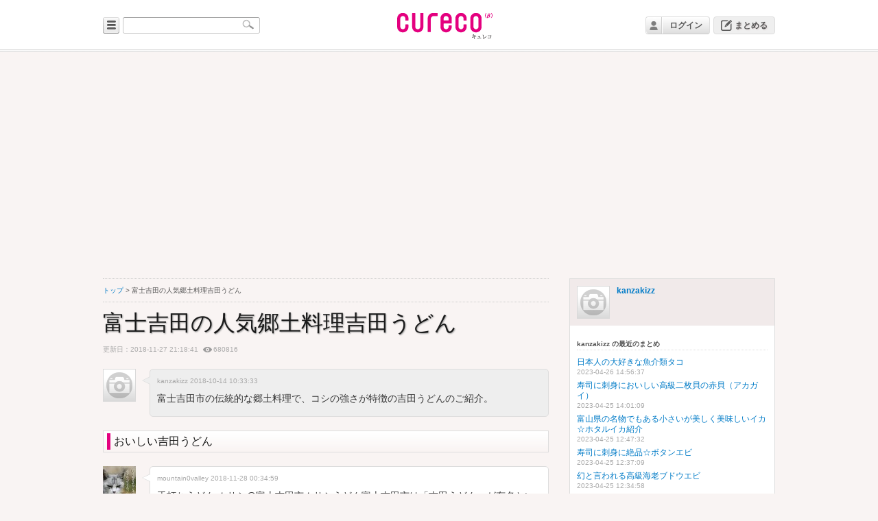

--- FILE ---
content_type: text/html; charset=UTF-8
request_url: https://cureco.jp/view/2251
body_size: 44398
content:
<!-- select user_id,category,content,regist_date,update_date,delete_flag,ng_flag,access_count+pending_count as total from cureco_postdata left join cureco_access on cureco_postdata.post_id=cureco_access.post_id where cureco_postdata.post_id=2251 and ((user_id!='' and delete_flag=0) or (user_id='' and delete_flag<2)) --><!DOCTYPE html PUBLIC "-//W3C//DTD XHTML 1.0 Transitional//EN" "http://www.w3.org/TR/xhtml1/DTD/xhtml1-transitional.dtd">
<html xmlns="http://www.w3.org/1999/xhtml">
<head>
<meta http-equiv="Content-Type" content="text/html; charset=utf-8" />
<title>富士吉田の人気郷土料理吉田うどん - cureco beta</title>
<link href="/style/css.css" rel="stylesheet" type="text/css" />
<script src="/js/jquery-1.11.0.min.js"></script>
<script src="/js/cureco_popup_dialog.min.js" type="text/javascript"></script>
<link rel="shortcut icon" href="https://cureco.jp/favicon.ico" >
<script src="/js/cureco_tags.min.js"></script>
<script type="text/javascript">
$(function(){
	var $flg_mymenu = false;
	$('.scrollup').click(function(){
		$("html, body").animate({ scrollTop: 0 }, 400);
		return false;
	});
	$('#usrname').on('click',function(){
		if(!$flg_mymenu){
			$('.header_mymenu').css('display','block');
			$flg_mymenu = true;
		}else{
			$('.header_mymenu').css('display','none');
			$flg_mymenu = false;
		}
	});
	$('#matome').on('click',function(){
		if(false){
			window.location = '/edit/';
		}else{
			PopupDialog.setSize(320,240);
			PopupDialog.openUrl(true,'/edit.html',true);
		}
	});
	$('#link_login').click(function(){
		PopupDialog.setSize(320,240);
		PopupDialog.openUrl(true,'/login.html',true);
	});
});
</script>
<style type='text/css'>
.nich_head{
	width: 455px;
}
.nich_no{
	float: left;
	margin-right: 5px;
}
.nich_name{
	float: left;
	color: rgb(0,136,0);
	font-weight: 600;
	margin-right: 5px;
}
.nich_created_at{
	font-size: 8px;
	float: left;
	margin-top: 5px;
}
.nich_text{
	margin-top: 20px;
}
</style>
<script type="text/javascript">
$(function(){
	$('.tweet_body').mouseover(function(){
		$('.icon_status').css('visibility','hidden');
		$(this).children('.icon_status').css('visibility','visible');
	});
	/*
	$('.tweet_body').mouseout(function(){
		$(this).children('.icon_status').css('visibility','hidden');
	});
	*/
	$('.twitter_profile_image').error(function(){
		let $this = $(this);
		$.ajax({
			cache: false,
			type: 'POST',
			url: '/open_ajax',
			data: {method:'refresh',src:$(this).parent().attr('href'),image:$(this).attr('src')},
			dataType: 'html',
			success: function(html){
				$this.attr('src',html);
			},
			error: function(){
				$this.attr('src','/images/npi.gif');
			}
		});
	});
	$('.attach_image').error(function(){
		let $this = $(this);
		$this.remove();
	});
	jQuery.event.add(window,"load",function(){
		var fw = 240;
		var fh = 180;
		$('img.image_view').each(function(){
			var w = $(this).width();
			var h = $(this).height();
			if(w > fw){
				var ratio = fw / w;
				w = fw;
				h *= ratio;
			}
			$(this).width(w);
			$(this).height(h);
			var ml = (fw - w) / 2;
			$(this).css('margin-left',ml + 'px');
			$(this).css('display','block');
		});
		var fw = 320;
		var fh = 240;
		$('img.image_view_full').each(function(){
			var w = $(this).width();
			var h = $(this).height();
			if(w > fw){
				var ratio = fw / w;
				w = fw;
				h *= ratio;
			}
			if(h > fh){
				var ratio = fh / h;
				h = fh;
				w *= ratio;
			}
			$(this).width(w);
			$(this).height(h);
			var ml = (fw - w) / 2;
			$(this).css('margin-left',ml + 'px');
			ml = (fh - h) / 2;
			$(this).css('margin-top',ml + 'px');
			$(this).css('display','block');
		});
	});
    $("li").wrapInner("<span></span>");
});
</script>
<script data-ad-client="ca-pub-6322315354375602" async src="https://pagead2.googlesyndication.com/pagead/js/adsbygoogle.js"></script>

</head>
<body>
<div id="container">
<div id="header">
<div id="header_l">
<div id="tag_list" style="display:none;border-width:1px;border-style:solid;padding:0 15px 15px 10px;position:absolute;top:49px;width:400px;background-color:#fff;-webkit-border-radius: 10px;-moz-border-radius: 10px;border-radius: 10px;box-shadow: 3px 3px 3px #888;z-index:20000;"><div style="width:100%;text-align:left;margin: 0px 0 -5px 10px;z-index:20001;">人気のタグ</div><div class='tag_link'><a href='/tag/%E3%82%AF%E3%82%A4%E3%82%BA'>クイズ</a></div><div class='tag_link'><a href='/tag/Twitter'>Twitter</a></div><div class='tag_link'><a href='/tag/COSYOYO'>COSYOYO</a></div><div class='tag_link'><a href='/tag/%E3%83%8B%E3%83%A5%E3%83%BC%E3%82%B9'>ニュース</a></div><div class='tag_link'><a href='/tag/%E7%9F%A5%E8%AD%98%E6%A4%9C%E5%AE%9A'>知識検定</a></div><div class='tag_link'><a href='/tag/%E3%82%B3%E3%82%B9%E3%83%97%E3%83%AC%E8%A1%A3%E8%A3%85'>コスプレ衣装</a></div><div class='tag_link'><a href='/tag/%E3%83%84%E3%82%A4%E3%83%BC%E3%83%88'>ツイート</a></div><div class='tag_link'><a href='/tag/%E7%A4%BE%E4%BC%9A%E5%95%8F%E9%A1%8C'>社会問題</a></div><div class='tag_link'><a href='/tag/%E5%BD%BC%E5%A5%B3%E3%81%AE%E4%BD%9C%E3%82%8A%E6%96%B9'>彼女の作り方</a></div><div class='tag_link'><a href='/tag/%E3%83%84%E3%82%A4%E3%83%BC%E3%83%88%E3%81%9D%E3%81%AE%EF%BC%98'>ツイートその８</a></div><div class='tag_link'><a href='/tag/%E5%8B%95%E7%94%BB'>動画</a></div><div class='tag_link'><a href='/tag/%E8%96%AC%E8%86%B3'>薬膳</a></div><div class='tag_link'><a href='/tag/%E7%94%9F%E6%B4%BB%E3%81%AE%E7%9F%A5%E6%81%B5'>生活の知恵</a></div><div class='tag_link'><a href='/tag/%E3%83%9A%E3%83%83%E3%83%88'>ペット</a></div><div class='tag_link'><a href='/tag/%E3%82%B3%E3%82%B9%E3%83%97%E3%83%AC'>コスプレ</a></div><div class='tag_link'><a href='/tag/%E3%82%A2%E3%83%8B%E3%83%A1'>アニメ</a></div><div class='tag_link'><a href='/tag/%E3%82%B2%E3%83%BC%E3%83%A0'>ゲーム</a></div><div class='tag_link'><a href='/tag/2021%E5%B9%B411%E6%9C%88%E3%81%AE%E3%83%88%E3%83%AC%E3%83%B3%E3%83%89'>2021年11月のトレンド</a></div><div class='tag_link'><a href='/tag/%E3%82%B0%E3%83%A9%E3%83%96%E3%83%AB'>グラブル</a></div><div class='tag_link'><a href='/tag/%E3%82%B0%E3%83%AB%E3%83%A1'>グルメ</a></div></div>
<input type="image" src="/images/bg_category.gif" alt="カテゴリー" name="categoryBtn" id="categoryBtn" />
<div id="searchform">
<input name="keywords" id="keywords" value="" type="text" />
<input type="image" src="/images/btn.gif" alt="検索" name="searchBtn" id="searchBtn" />
</div>
<!-- / #header_l --></div>

<h1><a href="/"><img src="/images/logo.png" alt="cureco" /></a></h1>

<div id="header_r">
<div class="header_th"><img src="/images/icon_nologin.png" /></div>
<div class="header_usrname"><a href="#" class="usrname" id="link_login">ログイン</a></div>
<div class="header_matome"><a href="#" class="txt_matome" id="matome">まとめる</a></div>
</div>
<!-- / #header --></div>
  <div id="contents">
    <div id="main">
      <div class="category_path"><a href="/">トップ</a>&nbsp;&gt;&nbsp;富士吉田の人気郷土料理吉田うどん</div>
      <p class="article_title">富士吉田の人気郷土料理吉田うどん</p>
      <div class="tagarea"></div>
      <p class="article_date">更新日：2018-11-27 21:18:41&nbsp;&nbsp;<img src="/images/icn_eye16.png" alt="view" align="absmiddle" />680816</p>
      <div class="article_tweet">
        <div class="triangle-border-gray left">
          <div class="article_author"><a href="https://twitter.com/kanzakizz">kanzakizz&nbsp;2018-10-14 10:33:33</a></div>
          <p>
	富士吉田市の伝統的な郷土料理で、コシの強さが特徴の吉田うどんのご紹介。</p>
        </div>
        <p class="article_thumbnail"><a href="https://twitter.com/kanzakizz"><img class="twitter_profile_image" src="/twitter_profile_image/kanzakizz/normal" width="48px" height="48px" /></a></p>
        <!-- / article_tweet --></div>
<div class="article_note" style="float:none;">
<div class="article_note_comment">
 <p class="article_midashi_m">おいしい吉田うどん</p> </div>
</div>
      <div class="article_tweet">
        <div class="triangle-border left">
          <div class="article_author"><a href="https://twitter.com/mountain0valley">mountain0valley</a>&nbsp;<a href="https://twitter.com/mountain0valley/status/1067441665625907205">2018-11-28 00:34:59</a></div>
          <div class="tweet_body" style="">手打ちうどん ムサシ@富士吉田市ムサシうどん富士吉田市は「吉田うどん」が有名ということでたまにはうどん。ものすごいコシのある太くて硬い麺！見た目以上のボリュームで500円すごい。 <a href="https://t.co/didEoZRcV9">https://t.co/didEoZRcV9</a><div class="icon_status"><a href='https://twitter.com/intent/tweet?in_reply_to=1067441665625907205'><img src="/images/icon_reply.png" alt="返信する" /></a><a href='https://twitter.com/intent/retweet?tweet_id=1067441665625907205'><img src="/images/icon_rt.png" alt="RT" /></a><a href='https://twitter.com/intent/favorite?tweet_id=1067441665625907205'><img src="/images/icon_fav.png" alt="お気に入り追加" /></a></div></div>https://pbs.twimg.com/media/DtBQiHDVsAA5ttX.jpg          </div>
        <p class="article_thumbnail"><a href="https://twitter.com/mountain0valley"><img class="twitter_profile_image" src="https://pbs.twimg.com/profile_images/792243865470119936/4Qr678yV_normal.jpg" width="48px" height="48px" /></a></p>
        <!-- / article_tweet --></div>
      <div class="article_tweet">
        <div class="triangle-border left">
          <div class="article_author"><a href="https://twitter.com/Aokids">Aokids</a>&nbsp;<a href="https://twitter.com/Aokids/status/1067444751366971393">2018-11-28 00:47:15</a></div>
          <div class="tweet_body" style="">三大うどんの3番目は結構、熾烈。讃岐、稲庭、水沢、五島、吉田、、、<div class="icon_status"><a href='https://twitter.com/intent/tweet?in_reply_to=1067444751366971393'><img src="/images/icon_reply.png" alt="返信する" /></a><a href='https://twitter.com/intent/retweet?tweet_id=1067444751366971393'><img src="/images/icon_rt.png" alt="RT" /></a><a href='https://twitter.com/intent/favorite?tweet_id=1067444751366971393'><img src="/images/icon_fav.png" alt="お気に入り追加" /></a></div></div>          </div>
        <p class="article_thumbnail"><a href="https://twitter.com/Aokids"><img class="twitter_profile_image" src="https://pbs.twimg.com/profile_images/828622316858859521/a5viftmO_normal.jpg" width="48px" height="48px" /></a></p>
        <!-- / article_tweet --></div>
      <div class="article_tweet">
        <div class="triangle-border left">
          <div class="article_author"><a href="https://twitter.com/udon_musashi">udon_musashi</a>&nbsp;<a href="https://twitter.com/udon_musashi/status/1067318807025176576">2018-11-27 16:26:48</a></div>
          <div class="tweet_body" style="">吉田うどんの麺のかたさとコシを堪能するならシンプルな「かけうどん」<a href="https://t.co/WkAabZ6nmp">https://t.co/WkAabZ6nmp</a><div class="icon_status"><a href='https://twitter.com/intent/tweet?in_reply_to=1067318807025176576'><img src="/images/icon_reply.png" alt="返信する" /></a><a href='https://twitter.com/intent/retweet?tweet_id=1067318807025176576'><img src="/images/icon_rt.png" alt="RT" /></a><a href='https://twitter.com/intent/favorite?tweet_id=1067318807025176576'><img src="/images/icon_fav.png" alt="お気に入り追加" /></a></div></div>https://pbs.twimg.com/media/CHOkVuEUUAAbg0B.jpg          </div>
        <p class="article_thumbnail"><a href="https://twitter.com/udon_musashi"><img class="twitter_profile_image" src="https://pbs.twimg.com/profile_images/608996084614975488/BUtPEoyH_normal.jpg" width="48px" height="48px" /></a></p>
        <!-- / article_tweet --></div>
      <div class="article_tweet">
        <div class="triangle-border left">
          <div class="article_author"><a href="https://twitter.com/shigezoxxx44">shigezoxxx44</a>&nbsp;<a href="https://twitter.com/shigezoxxx44/status/1066897832190169088">2018-11-26 12:33:59</a></div>
          <div class="tweet_body" style="">山梨で吉田うどん！富士山でかっ！ <a href="https://t.co/MtzJRf1cqr">https://t.co/MtzJRf1cqr</a><div class="icon_status"><a href='https://twitter.com/intent/tweet?in_reply_to=1066897832190169088'><img src="/images/icon_reply.png" alt="返信する" /></a><a href='https://twitter.com/intent/retweet?tweet_id=1066897832190169088'><img src="/images/icon_rt.png" alt="RT" /></a><a href='https://twitter.com/intent/favorite?tweet_id=1066897832190169088'><img src="/images/icon_fav.png" alt="お気に入り追加" /></a></div></div>https://pbs.twimg.com/media/Ds5h6iUUUAIBFQ1.jpg          </div>
        <p class="article_thumbnail"><a href="https://twitter.com/shigezoxxx44"><img class="twitter_profile_image" src="https://pbs.twimg.com/profile_images/1031345534655549440/vKJKdUPi_normal.jpg" width="48px" height="48px" /></a></p>
        <!-- / article_tweet --></div>
      <div class="article_tweet">
        <div class="triangle-border left">
          <div class="article_author"><a href="https://twitter.com/suzumino_suu">suzumino_suu</a>&nbsp;<a href="https://twitter.com/suzumino_suu/status/1066903110226853888">2018-11-26 12:54:58</a></div>
          <div class="tweet_body" style=""><a href="https://twitter.com/mediamax_games">@mediamax_games</a> ひええぇ〜、そんな殺生なぁ！先週食べた山梨名物吉田のうどんの画像をアップしまするる〜、のでなにとぞ御容赦を〜〜💦<a href="https://twitter.com/#!/search?q=%23飯テロ同好会">#飯テロ同好会</a> <a href="https://t.co/JSvmynGiAC">https://t.co/JSvmynGiAC</a><div class="icon_status"><a href='https://twitter.com/intent/tweet?in_reply_to=1066903110226853888'><img src="/images/icon_reply.png" alt="返信する" /></a><a href='https://twitter.com/intent/retweet?tweet_id=1066903110226853888'><img src="/images/icon_rt.png" alt="RT" /></a><a href='https://twitter.com/intent/favorite?tweet_id=1066903110226853888'><img src="/images/icon_fav.png" alt="お気に入り追加" /></a></div></div>https://pbs.twimg.com/media/Ds5mt0mVAAIyluU.jpg          </div>
        <p class="article_thumbnail"><a href="https://twitter.com/suzumino_suu"><img class="twitter_profile_image" src="https://pbs.twimg.com/profile_images/876106533049847809/7LgL3sh3_normal.jpg" width="48px" height="48px" /></a></p>
        <!-- / article_tweet --></div>
      <div class="article_tweet">
        <div class="triangle-border left">
          <div class="article_author"><a href="https://twitter.com/tranqillitatis">tranqillitatis</a>&nbsp;<a href="https://twitter.com/tranqillitatis/status/1066909587771518976">2018-11-26 13:20:42</a></div>
          <div class="tweet_body" style="">昼食は、吉田うどん。腰あるうどんに、煮干し出汁。煮込んだ馬肉と牛蒡。油揚げ、キャベツ、葱。昨日、鹿食べて今日、馬食べて…馬鹿。 <a href="https://t.co/v9xaUbdUJe">https://t.co/v9xaUbdUJe</a><div class="icon_status"><a href='https://twitter.com/intent/tweet?in_reply_to=1066909587771518976'><img src="/images/icon_reply.png" alt="返信する" /></a><a href='https://twitter.com/intent/retweet?tweet_id=1066909587771518976'><img src="/images/icon_rt.png" alt="RT" /></a><a href='https://twitter.com/intent/favorite?tweet_id=1066909587771518976'><img src="/images/icon_fav.png" alt="お気に入り追加" /></a></div></div>https://pbs.twimg.com/media/Ds5sm2GVsAEd3mG.jpg          </div>
        <p class="article_thumbnail"><a href="https://twitter.com/tranqillitatis"><img class="twitter_profile_image" src="https://pbs.twimg.com/profile_images/684344168982773764/cJ8EjWAH_normal.jpg" width="48px" height="48px" /></a></p>
        <!-- / article_tweet --></div>
      <div class="article_tweet">
        <div class="triangle-border left">
          <div class="article_author"><a href="https://twitter.com/banto_wakuwakuy">banto_wakuwakuy</a>&nbsp;<a href="https://twitter.com/banto_wakuwakuy/status/1066968896182267905">2018-11-26 17:16:22</a></div>
          <div class="tweet_body" style="">食休み後、またまた吉田うどん、車屋うどんで。ここは天ぷらがいい味だが、ちょっとわかりにくい。 <a href="https://t.co/T9mBLz00FU">https://t.co/T9mBLz00FU</a><div class="icon_status"><a href='https://twitter.com/intent/tweet?in_reply_to=1066968896182267905'><img src="/images/icon_reply.png" alt="返信する" /></a><a href='https://twitter.com/intent/retweet?tweet_id=1066968896182267905'><img src="/images/icon_rt.png" alt="RT" /></a><a href='https://twitter.com/intent/favorite?tweet_id=1066968896182267905'><img src="/images/icon_fav.png" alt="お気に入り追加" /></a></div></div>https://pbs.twimg.com/media/Ds6ih85UwAEgws5.jpg<div class="spacer"></div><div class="tweet_body" style="">まずは、この時期恒例の吉田うどんから。139号線沿いの、くれちうどん。ここは駐車場が広くてありがたい。 <a href="https://t.co/ubGJ9pTUO4">https://t.co/ubGJ9pTUO4</a><div class="icon_status"><a href='https://twitter.com/intent/tweet?in_reply_to=1066966563998158849'><img src="/images/icon_reply.png" alt="返信する" /></a><a href='https://twitter.com/intent/retweet?tweet_id=1066966563998158849'><img src="/images/icon_rt.png" alt="RT" /></a><a href='https://twitter.com/intent/favorite?tweet_id=1066966563998158849'><img src="/images/icon_fav.png" alt="お気に入り追加" /></a></div></div>https://pbs.twimg.com/media/Ds6gaxXUcAAsxKE.jpg          </div>
        <p class="article_thumbnail"><a href="https://twitter.com/banto_wakuwakuy"><img class="twitter_profile_image" src="https://pbs.twimg.com/profile_images/1161597642/______normal.jpg" width="48px" height="48px" /></a></p>
        <!-- / article_tweet --></div>
      <div class="article_tweet">
        <div class="triangle-border left">
          <div class="article_author"><a href="https://twitter.com/syhc40">syhc40</a>&nbsp;<a href="https://twitter.com/syhc40/status/1066972575597682688">2018-11-26 17:31:00</a></div>
          <div class="tweet_body" style="">11月の日帰り旅行の活動として、昨日山梨県にある昇仙峡、ほったらかし温泉に行ってまいりました。どちらも景観がとても綺麗で皆感動でした！お昼ご飯は山梨県で有名な吉田うどんをいただきました。コシが非常に強く美味しかったです！ <a href="https://t.co/XAhTveYszN">https://t.co/XAhTveYszN</a><div class="icon_status"><a href='https://twitter.com/intent/tweet?in_reply_to=1066972575597682688'><img src="/images/icon_reply.png" alt="返信する" /></a><a href='https://twitter.com/intent/retweet?tweet_id=1066972575597682688'><img src="/images/icon_rt.png" alt="RT" /></a><a href='https://twitter.com/intent/favorite?tweet_id=1066972575597682688'><img src="/images/icon_fav.png" alt="お気に入り追加" /></a></div></div>https://pbs.twimg.com/media/Ds6l4pzU8AAwH6n.jpg          </div>
        <p class="article_thumbnail"><a href="https://twitter.com/syhc40"><img class="twitter_profile_image" src="https://pbs.twimg.com/profile_images/848792484859662336/FXGWqee4_normal.jpg" width="48px" height="48px" /></a></p>
        <!-- / article_tweet --></div>
      <div class="article_tweet">
        <div class="triangle-border left">
          <div class="article_author"><a href="https://twitter.com/mid_night_wave">mid_night_wave</a>&nbsp;<a href="https://twitter.com/mid_night_wave/status/1066986684724609024">2018-11-26 18:27:03</a></div>
          <div class="tweet_body" style="">ローソンのチゲ鍋うどん。追加投入の野菜もＯＫ！☆県内ニュースで、日ハムのファンイベントに吉田君が出た話題やってる！北海道のみなさんに暖かく受け入れてもらったみたいで安心しました･･･(*´-`) <a href="https://t.co/yNU7ev8Ybi">https://t.co/yNU7ev8Ybi</a><div class="icon_status"><a href='https://twitter.com/intent/tweet?in_reply_to=1066986684724609024'><img src="/images/icon_reply.png" alt="返信する" /></a><a href='https://twitter.com/intent/retweet?tweet_id=1066986684724609024'><img src="/images/icon_rt.png" alt="RT" /></a><a href='https://twitter.com/intent/favorite?tweet_id=1066986684724609024'><img src="/images/icon_fav.png" alt="お気に入り追加" /></a></div></div>https://pbs.twimg.com/media/Ds6ypOaU0AAAHFF.jpg          </div>
        <p class="article_thumbnail"><a href="https://twitter.com/mid_night_wave"><img class="twitter_profile_image" src="https://pbs.twimg.com/profile_images/1067014618738941962/jqyog8jc_normal.jpg" width="48px" height="48px" /></a></p>
        <!-- / article_tweet --></div>
      <div class="article_tweet">
        <div class="triangle-border left">
          <div class="article_author"><a href="https://twitter.com/udon_musashi">udon_musashi</a>&nbsp;<a href="https://twitter.com/udon_musashi/status/1067228211925282816">2018-11-27 10:26:48</a></div>
          <div class="tweet_body" style="">吉田うどんの店 「手打ちうどんムサシ」です。 富士山や富士五胡地方へお越しの際には 是非お立ち寄り下さい。<a href="https://t.co/MBpcvsSxMt">https://t.co/MBpcvsSxMt</a><div class="icon_status"><a href='https://twitter.com/intent/tweet?in_reply_to=1067228211925282816'><img src="/images/icon_reply.png" alt="返信する" /></a><a href='https://twitter.com/intent/retweet?tweet_id=1067228211925282816'><img src="/images/icon_rt.png" alt="RT" /></a><a href='https://twitter.com/intent/favorite?tweet_id=1067228211925282816'><img src="/images/icon_fav.png" alt="お気に入り追加" /></a></div></div>https://pbs.twimg.com/media/CHObOObUkAA2O5Z.jpg          </div>
        <p class="article_thumbnail"><a href="https://twitter.com/udon_musashi"><img class="twitter_profile_image" src="https://pbs.twimg.com/profile_images/608996084614975488/BUtPEoyH_normal.jpg" width="48px" height="48px" /></a></p>
        <!-- / article_tweet --></div>
      <div class="article_tweet">
        <div class="triangle-border left">
          <div class="article_author"><a href="https://twitter.com/retsupen_moto">retsupen_moto</a>&nbsp;<a href="https://twitter.com/retsupen_moto/status/1067237005493395456">2018-11-27 11:01:45</a></div>
          <div class="tweet_body" style="">吉田うどん、麺許皆伝さんすすえないんだけどw <a href="https://t.co/AQsp2WdDAn">https://t.co/AQsp2WdDAn</a><div class="icon_status"><a href='https://twitter.com/intent/tweet?in_reply_to=1067237005493395456'><img src="/images/icon_reply.png" alt="返信する" /></a><a href='https://twitter.com/intent/retweet?tweet_id=1067237005493395456'><img src="/images/icon_rt.png" alt="RT" /></a><a href='https://twitter.com/intent/favorite?tweet_id=1067237005493395456'><img src="/images/icon_fav.png" alt="お気に入り追加" /></a></div></div>https://pbs.twimg.com/media/Ds-WY8RV4AAIuBx.jpg          </div>
        <p class="article_thumbnail"><a href="https://twitter.com/retsupen_moto"><img class="twitter_profile_image" src="https://pbs.twimg.com/profile_images/1044431720689283072/J8FW-OkF_normal.jpg" width="48px" height="48px" /></a></p>
        <!-- / article_tweet --></div>
      <div class="article_tweet">
        <div class="triangle-border left">
          <div class="article_author"><a href="https://twitter.com/1ViHjjj6RzvmNmA">1ViHjjj6RzvmNmA</a>&nbsp;<a href="https://twitter.com/1ViHjjj6RzvmNmA/status/1067300149897048065">2018-11-27 15:12:39</a></div>
          <div class="tweet_body" style="">吉田のうどん❤︎ <a href="https://t.co/RuDbJakSxL">https://t.co/RuDbJakSxL</a><div class="icon_status"><a href='https://twitter.com/intent/tweet?in_reply_to=1067300149897048065'><img src="/images/icon_reply.png" alt="返信する" /></a><a href='https://twitter.com/intent/retweet?tweet_id=1067300149897048065'><img src="/images/icon_rt.png" alt="RT" /></a><a href='https://twitter.com/intent/favorite?tweet_id=1067300149897048065'><img src="/images/icon_fav.png" alt="お気に入り追加" /></a></div></div>https://pbs.twimg.com/media/Ds_P04UUUAEA3Rd.jpg          </div>
        <p class="article_thumbnail"><a href="https://twitter.com/1ViHjjj6RzvmNmA"><img class="twitter_profile_image" src="https://pbs.twimg.com/profile_images/1064521554036371456/o93JyobN_normal.jpg" width="48px" height="48px" /></a></p>
        <!-- / article_tweet --></div>
      <div class="article_tweet">
        <div class="triangle-border left">
          <div class="article_author"><a href="https://twitter.com/black_seep">black_seep</a>&nbsp;<a href="https://twitter.com/black_seep/status/1067261475817893888">2018-11-27 12:38:59</a></div>
          <div class="tweet_body" style="">さいちゃんモチベで、今日の吉田のうどんは肉天！このボリュームと美味しさで500円とかあり得ない！(∩´∀`∩) <a href="https://t.co/mMYPhpOyCX">https://t.co/mMYPhpOyCX</a><div class="icon_status"><a href='https://twitter.com/intent/tweet?in_reply_to=1067261475817893888'><img src="/images/icon_reply.png" alt="返信する" /></a><a href='https://twitter.com/intent/retweet?tweet_id=1067261475817893888'><img src="/images/icon_rt.png" alt="RT" /></a><a href='https://twitter.com/intent/favorite?tweet_id=1067261475817893888'><img src="/images/icon_fav.png" alt="お気に入り追加" /></a></div></div>https://pbs.twimg.com/media/Ds-spQtUcAErDg-.jpg          </div>
        <p class="article_thumbnail"><a href="https://twitter.com/black_seep"><img class="twitter_profile_image" src="https://pbs.twimg.com/profile_images/1040778173288394752/oGKgOPTo_normal.jpg" width="48px" height="48px" /></a></p>
        <!-- / article_tweet --></div>
      <div class="article_tweet">
        <div class="triangle-border left">
          <div class="article_author"><a href="https://twitter.com/pz9CU36d7Kuw6JI">pz9CU36d7Kuw6JI</a>&nbsp;<a href="https://twitter.com/pz9CU36d7Kuw6JI/status/1067315250398081024">2018-11-27 16:12:40</a></div>
          <div class="tweet_body" style="">名物吉田うどんたべました😁✨✨ <a href="https://t.co/rgNEjhI4N9">https://t.co/rgNEjhI4N9</a><div class="icon_status"><a href='https://twitter.com/intent/tweet?in_reply_to=1067315250398081024'><img src="/images/icon_reply.png" alt="返信する" /></a><a href='https://twitter.com/intent/retweet?tweet_id=1067315250398081024'><img src="/images/icon_rt.png" alt="RT" /></a><a href='https://twitter.com/intent/favorite?tweet_id=1067315250398081024'><img src="/images/icon_fav.png" alt="お気に入り追加" /></a></div></div>https://pbs.twimg.com/media/Ds_diIBU4AAJ5Zp.jpg          </div>
        <p class="article_thumbnail"><a href="https://twitter.com/pz9CU36d7Kuw6JI"><img class="twitter_profile_image" src="https://pbs.twimg.com/profile_images/1036756889982316545/zVSLMQDN_normal.jpg" width="48px" height="48px" /></a></p>
        <!-- / article_tweet --></div>
      <div class="article_tweet">
        <div class="triangle-border left">
          <div class="article_author"><a href="https://twitter.com/hyre_">hyre_</a>&nbsp;<a href="https://twitter.com/hyre_/status/1067316725241143297">2018-11-27 16:18:31</a></div>
          <div class="tweet_body" style="">吉田うどん食べた野菜いっぱいで好き。のってるきんぴら美味しかった。ここのお店は柔らかめの麺だったぞ <a href="https://t.co/I6dNWaHbEj">https://t.co/I6dNWaHbEj</a><div class="icon_status"><a href='https://twitter.com/intent/tweet?in_reply_to=1067316725241143297'><img src="/images/icon_reply.png" alt="返信する" /></a><a href='https://twitter.com/intent/retweet?tweet_id=1067316725241143297'><img src="/images/icon_rt.png" alt="RT" /></a><a href='https://twitter.com/intent/favorite?tweet_id=1067316725241143297'><img src="/images/icon_fav.png" alt="お気に入り追加" /></a></div></div>https://pbs.twimg.com/media/Ds_e5hvVAAAVoX3.jpg          </div>
        <p class="article_thumbnail"><a href="https://twitter.com/hyre_"><img class="twitter_profile_image" src="https://pbs.twimg.com/profile_images/1003315565509763073/qT0u0l02_normal.jpg" width="48px" height="48px" /></a></p>
        <!-- / article_tweet --></div>
<div class="movie_object">
<object width="640" height="480">
<param name="movie" value="https://www.youtube.com/v/9sgNB1VeaKI?fs=1"</param>
<param name="allowFullScreen" value="true"></param>
<embed src="https://www.youtube.com/v/9sgNB1VeaKI?fs=1"
  type="application/x-shockwave-flash"
  allowfullscreen="true"
  width="640" height="480">
</embed>
</object>
</div>
<div class="movie_object">
<object width="640" height="480">
<param name="movie" value="https://www.youtube.com/v/N-V3gCs8Zp4?fs=1"</param>
<param name="allowFullScreen" value="true"></param>
<embed src="https://www.youtube.com/v/N-V3gCs8Zp4?fs=1"
  type="application/x-shockwave-flash"
  allowfullscreen="true"
  width="640" height="480">
</embed>
</object>
</div>
<div class="movie_object">
<object width="640" height="480">
<param name="movie" value="https://www.youtube.com/v/ds2Ou5dWKlY?fs=1"</param>
<param name="allowFullScreen" value="true"></param>
<embed src="https://www.youtube.com/v/ds2Ou5dWKlY?fs=1"
  type="application/x-shockwave-flash"
  allowfullscreen="true"
  width="640" height="480">
</embed>
</object>
</div>
<div class="movie_object">
<object width="640" height="480">
<param name="movie" value="https://www.youtube.com/v/gdq3oMvUPl8?fs=1"</param>
<param name="allowFullScreen" value="true"></param>
<embed src="https://www.youtube.com/v/gdq3oMvUPl8?fs=1"
  type="application/x-shockwave-flash"
  allowfullscreen="true"
  width="640" height="480">
</embed>
</object>
</div>
<hr /><div class="article_note" style="">
<div class="article_note_comment">
 <p class="article_midashi_m">参考</p> </div>
</div>
<div class="article_note"><a href="http://sharetube.jp/article/13448/" target="_blank">富士吉田のコシ強極太うどん吉田うどん</a><p></p></div>
<div class="article_note"><a href="https://matome.naver.jp/odai/2153951075698564601" target="_blank">富士吉田の名物吉田うどん - NAVER まとめ</a><p></p></div>
      <div style="clear:both;"></div>
      <div id="pager_box">
        <ul class="pager">
<li><strong>1</strong></li><li><a href="?p=2">2</a></li><li class="next"><a href="?p=2">NEXT &raquo;</a></li>
        </ul>
      </div>
      <hr style="clear:both;" />
<div class="article_social_h">
<a href="https://twitter.com/share" class="twitter-share-button" data-url="/view/2251" data-text="富士吉田の人気郷土料理吉田うどん" data-lang="ja" data-size="large" data-hashtags="cureco">ツイート</a>
<script>!function(d,s,id){var js,fjs=d.getElementsByTagName(s)[0],p=/^http:/.test(d.location)?'http':'https';if(!d.getElementById(id)){js=d.createElement(s);js.id=id;js.src=p+'://platform.twitter.com/widgets.js';fjs.parentNode.insertBefore(js,fjs);}}(document, 'script', 'twitter-wjs');</script>
</div>
      <!-- / #main --></div>
    <div id="side">
      <div class="profile">
        <div>
          <p class="profile_name"><a href="/curator/kanzakizz">kanzakizz</a></p>
          <p class="profile_description"></p>
          <p class="profile_link"></p>
        </div>
        <p class="profile_thumbnail"><img width="48px" height="48px" src="/twitter_profile_image/kanzakizz/normal" /></p>
        <!-- / profile --></div>
      <div class="recent_entry">
        <p class="recent_entry_midashi">kanzakizz の最近のまとめ</p><p class="recent_entry_title"><a href="/view/6001">日本人の大好きな魚介類タコ</a><br />
<span class="recent_entry_date">2023-04-26 14:56:37</span></p><p class="recent_entry_title"><a href="/view/5996">寿司に刺身においしい高級二枚貝の赤貝（アカガイ）</a><br />
<span class="recent_entry_date">2023-04-25 14:01:09</span></p><p class="recent_entry_title"><a href="/view/5995">富山県の名物でもある小さいが美しく美味しいイカ☆ホタルイカ紹介</a><br />
<span class="recent_entry_date">2023-04-25 12:47:32</span></p><p class="recent_entry_title"><a href="/view/5994">寿司に刺身に絶品☆ボタンエビ</a><br />
<span class="recent_entry_date">2023-04-25 12:37:09</span></p><p class="recent_entry_title"><a href="/view/5993">幻と言われる高級海老ブドウエビ</a><br />
<span class="recent_entry_date">2023-04-25 12:34:58</span></p>        <p class="more"><a href="/curator/kanzakizz?">もっと見る</a></p>
        <p class="recent_entry_midashi">kanzakizz の人気のまとめ</p><p class="recent_entry_title"><a href="/view/2559">日本最大級のお出かけスポット紹介サイトスポスポシリーズ爆誕</a><br />
<span class="recent_entry_date">2019-01-07 11:05:55</span></p><p class="recent_entry_title"><a href="/view/2721">全国お出かけスポット紹介のスポスポシリーズ</a><br />
<span class="recent_entry_date">2020-06-19 12:47:42</span></p><p class="recent_entry_title"><a href="/view/1711">新時代を作るステキなキュレーションサイトのフラットまとめ</a><br />
<span class="recent_entry_date">2017-10-25 13:03:14</span></p><p class="recent_entry_title"><a href="/view/2347">佐賀市の街おこしご当地グルメにもなったシシリアンライス</a><br />
<span class="recent_entry_date">2018-12-14 13:09:44</span></p><p class="recent_entry_title"><a href="/view/2349">天ぷらとごはんをおいしく食べる天丼</a><br />
<span class="recent_entry_date">2018-12-14 16:50:21</span></p>        <p class="more"><a href="/curator/kanzakizz?order=view">もっと見る</a></p>
      </div><h2>人気のまとめ</h2><div class="sidelist">
<div>
<p class="sl_title"><a href="/view/2559">日本最大級のお出かけスポット紹介サイトスポスポシリーズ爆誕</a></p>
<p class="sl_author">by <a href="/curator/kanzakizz">kanzakizz</a>&nbsp;&nbsp;<img src="/images/icn_eye16.png" alt="view" align="absmiddle" />1146645</p>
</div>
<p class="sl_img"><a href="/view/2559"><img class="thumb" src="https://cureco.jp/strage/2/2559/16302574116.png" /></a></p>
<!-- / sidelist --></div><div class="sidelist">
<div>
<p class="sl_title"><a href="/view/2721">全国お出かけスポット紹介のスポスポシリーズ</a></p>
<p class="sl_author">by <a href="/curator/kanzakizz">kanzakizz</a>&nbsp;&nbsp;<img src="/images/icn_eye16.png" alt="view" align="absmiddle" />994525</p>
</div>
<p class="sl_img"><a href="/view/2721"><img class="thumb" src="https://cureco.jp/strage/2/2721/15964138573.png" /></a></p>
<!-- / sidelist --></div><div class="sidelist">
<div>
<p class="sl_title"><a href="/view/187">妖怪ウォッチの妖怪大図鑑</a></p>
<p class="sl_author">by <a href="/curator/ninomiya_v3">ninomiya_v3</a>&nbsp;&nbsp;<img src="/images/icn_eye16.png" alt="view" align="absmiddle" />947442</p>
</div>
<p class="sl_img"><a href="/view/187"><img class="thumb" src="https://cureco.jp/strage/0/187/141517812590.jpg" /></a></p>
<!-- / sidelist --></div><div class="sidelist">
<div>
<p class="sl_title"><a href="/view/1711">新時代を作るステキなキュレーションサイトのフラットまとめ</a></p>
<p class="sl_author">by <a href="/curator/kanzakizz">kanzakizz</a>&nbsp;&nbsp;<img src="/images/icn_eye16.png" alt="view" align="absmiddle" />928699</p>
</div>
<p class="sl_img"><a href="/view/1711"><img class="thumb" src="https://cureco.jp/strage/1/1711/16698605712.jpg" /></a></p>
<!-- / sidelist --></div><div class="sidelist">
<div>
<p class="sl_title"><a href="/view/1813">ニコ動プレミアムを半額くらいで利用する方法</a></p>
<p class="sl_author">by <a href="/curator/kpmt23">kpmt23</a>&nbsp;&nbsp;<img src="/images/icn_eye16.png" alt="view" align="absmiddle" />870492</p>
</div>
<p class="sl_img"><a href="/view/1813"><img class="thumb" src="https://cureco.jp/strage/1/1813/15475152727.jpg" /></a></p>
<!-- / sidelist --></div><div class="sidelist">
<div>
<p class="sl_title"><a href="/view/1682">ニンテンドークラシックミニ スーパーファミコン収録ソフト一覧</a></p>
<p class="sl_author">by <a href="/curator/kpmt23">kpmt23</a>&nbsp;&nbsp;<img src="/images/icn_eye16.png" alt="view" align="absmiddle" />778682</p>
</div>
<p class="sl_img"><a href="/view/1682"><img class="thumb" src="https://cureco.jp/strage/1/1682/152415039122.jpg" /></a></p>
<!-- / sidelist --></div><div class="sidelist">
<div>
<p class="sl_title"><a href="/view/2347">佐賀市の街おこしご当地グルメにもなったシシリアンライス</a></p>
<p class="sl_author">by <a href="/curator/kanzakizz">kanzakizz</a>&nbsp;&nbsp;<img src="/images/icn_eye16.png" alt="view" align="absmiddle" />723298</p>
</div>
<p class="sl_img"><a href="/view/2347"><img class="thumb" src="https://cureco.jp/strage/2/2347/16302575477.jpg" /></a></p>
<!-- / sidelist --></div><div class="sidelist">
<div>
<p class="sl_title"><a href="/view/2349">天ぷらとごはんをおいしく食べる天丼</a></p>
<p class="sl_author">by <a href="/curator/kanzakizz">kanzakizz</a>&nbsp;&nbsp;<img src="/images/icn_eye16.png" alt="view" align="absmiddle" />721026</p>
</div>
<p class="sl_img"><a href="/view/2349"><img class="thumb" src="https://cureco.jp/strage/2/2349/16302577949.jpg" /></a></p>
<!-- / sidelist --></div><div class="sidelist">
<div>
<p class="sl_title"><a href="/view/2300">牛肉を使ったごちそう鍋のすき焼き</a></p>
<p class="sl_author">by <a href="/curator/kanzakizz">kanzakizz</a>&nbsp;&nbsp;<img src="/images/icn_eye16.png" alt="view" align="absmiddle" />705402</p>
</div>
<p class="sl_img"><a href="/view/2300"><img class="thumb" src="https://cureco.jp/strage/2/2300/15959814005.jpg" /></a></p>
<!-- / sidelist --></div><div class="sidelist">
<div>
<p class="sl_title"><a href="/view/2297">日本の最高額きのこな松茸</a></p>
<p class="sl_author">by <a href="/curator/kanzakizz">kanzakizz</a>&nbsp;&nbsp;<img src="/images/icn_eye16.png" alt="view" align="absmiddle" />701883</p>
</div>
<p class="sl_img"><a href="/view/2297"><img class="thumb" src="https://cureco.jp/strage/2/2297/15959814793.jpg" /></a></p>
<!-- / sidelist --></div><div class="sidelist">
<div>
<p class="sl_title"><a href="/view/2251">富士吉田の人気郷土料理吉田うどん</a></p>
<p class="sl_author">by <a href="/curator/kanzakizz">kanzakizz</a>&nbsp;&nbsp;<img src="/images/icn_eye16.png" alt="view" align="absmiddle" />680816</p>
</div>
<p class="sl_img"><a href="/view/2251"><img class="thumb" src="https://cureco.jp/strage/2/2251/15433535245.jpg" /></a></p>
<!-- / sidelist --></div><div class="sidelist">
<div>
<p class="sl_title"><a href="/view/2325">あまじょっぱく炒めておいしいそぼろ</a></p>
<p class="sl_author">by <a href="/curator/kanzakizz">kanzakizz</a>&nbsp;&nbsp;<img src="/images/icn_eye16.png" alt="view" align="absmiddle" />680315</p>
</div>
<p class="sl_img"><a href="/view/2325"><img class="thumb" src="https://cureco.jp/strage/2/2325/16698604326.jpg" /></a></p>
<!-- / sidelist --></div><div class="sidelist">
<div>
<p class="sl_title"><a href="/view/934">おいしそうな絶品しらす丼紹介</a></p>
<p class="sl_author">by <a href="/curator/kanzakizz">kanzakizz</a>&nbsp;&nbsp;<img src="/images/icn_eye16.png" alt="view" align="absmiddle" />510194</p>
</div>
<p class="sl_img"><a href="/view/934"><img class="thumb" src="https://cureco.jp/strage/0/934/16364370445.jpg" /></a></p>
<!-- / sidelist --></div><div class="sidelist">
<div>
<p class="sl_title"><a href="/view/2296">韓国の絶品鍋料理のカムジャタン</a></p>
<p class="sl_author">by <a href="/curator/kanzakizz">kanzakizz</a>&nbsp;&nbsp;<img src="/images/icn_eye16.png" alt="view" align="absmiddle" />508361</p>
</div>
<p class="sl_img"><a href="/view/2296"><img class="thumb" src="https://cureco.jp/strage/2/2296/15959815373.jpg" /></a></p>
<!-- / sidelist --></div><div class="sidelist">
<div>
<p class="sl_title"><a href="/view/1228">セブンイレブン限定の絶品ドリンクスラーピー</a></p>
<p class="sl_author">by <a href="/curator/kanzakizz">kanzakizz</a>&nbsp;&nbsp;<img src="/images/icn_eye16.png" alt="view" align="absmiddle" />507110</p>
</div>
<p class="sl_img"><a href="/view/1228"><img class="thumb" src="https://cureco.jp/strage/1/1228/15433939572.jpg" /></a></p>
<!-- / sidelist --></div><div class="sidelist">
<div>
<p class="sl_title"><a href="/view/2509">フワフワ食感でおいしい玉子焼き</a></p>
<p class="sl_author">by <a href="/curator/kanzakizz">kanzakizz</a>&nbsp;&nbsp;<img src="/images/icn_eye16.png" alt="view" align="absmiddle" />481594</p>
</div>
<p class="sl_img"><a href="/view/2509"><img class="thumb" src="https://cureco.jp/strage/2/2509/15959136286.jpg" /></a></p>
<!-- / sidelist --></div><div class="sidelist">
<div>
<p class="sl_title"><a href="/view/2294">最高にうまい駿河湾のサクラエビ</a></p>
<p class="sl_author">by <a href="/curator/kanzakizz">kanzakizz</a>&nbsp;&nbsp;<img src="/images/icn_eye16.png" alt="view" align="absmiddle" />470607</p>
</div>
<p class="sl_img"><a href="/view/2294"><img class="thumb" src="https://cureco.jp/strage/2/2294/15959816104.jpg" /></a></p>
<!-- / sidelist --></div><div class="sidelist">
<div>
<p class="sl_title"><a href="/view/2338">卵でくるんだおいしい洋食オムライス</a></p>
<p class="sl_author">by <a href="/curator/kanzakizz">kanzakizz</a>&nbsp;&nbsp;<img src="/images/icn_eye16.png" alt="view" align="absmiddle" />465827</p>
</div>
<p class="sl_img"><a href="/view/2338"><img class="thumb" src="https://cureco.jp/strage/2/2338/15431332413.jpg" /></a></p>
<!-- / sidelist --></div><div class="sidelist">
<div>
<p class="sl_title"><a href="/view/2299">脂肪が少なく淡泊だが旨味の濃い馬肉</a></p>
<p class="sl_author">by <a href="/curator/kanzakizz">kanzakizz</a>&nbsp;&nbsp;<img src="/images/icn_eye16.png" alt="view" align="absmiddle" />463724</p>
</div>
<p class="sl_img"><a href="/view/2299"><img class="thumb" src="https://cureco.jp/strage/2/2299/15959309593.jpg" /></a></p>
<!-- / sidelist --></div><div class="sidelist">
<div>
<p class="sl_title"><a href="/view/3070">バスについて、いろいろ調べてみた</a></p>
<p class="sl_author">by <a href="/curator/1NYwryNOz2RLlpf">1NYwryNOz2RLlpf</a>&nbsp;&nbsp;<img src="/images/icn_eye16.png" alt="view" align="absmiddle" />380194</p>
</div>
<p class="sl_img"><a href="/view/3070"><img class="thumb" src="https://cureco.jp/strage/3/3070/16078609932.jpg" /></a></p>
<!-- / sidelist --></div>      <!-- / #side --></div>
    <div>&nbsp;</div>
    
    <!-- / #contents --></div>
  
  <!-- / #container --></div>
<div id="footer">
  <div> <a href="#" class="scrollup">Scroll</a>
<ul>
<li><a href="http://tokyosangyo.jp/" target="_blank" class="fmenu">会社概要</a></li>
<li><a href="/service" target="_blank" class="fmenu">サービスについて</a></li>
<li><a href="/requirement" target="_blank" class="fmenu">利用規約</a></li>
<li><a href="http://razil.jp/privacy.html" target="_blank" class="fmenu">個人情報保護方針</a></li>
<li><a href="http://razil.jp/privacyinfo.html" target="_blank" class="fmenu">個人情報の取り扱いについて</a></li>
<!-- <li><a href="#" target="_blank" class="fmenu">ヘルプ</a></li> -->
</ul>
<p>&copy; cureco.jp</p>
<script>
  (function(i,s,o,g,r,a,m){i['GoogleAnalyticsObject']=r;i[r]=i[r]||function(){
  (i[r].q=i[r].q||[]).push(arguments)},i[r].l=1*new Date();a=s.createElement(o),
  m=s.getElementsByTagName(o)[0];a.async=1;a.src=g;m.parentNode.insertBefore(a,m)
  })(window,document,'script','//www.google-analytics.com/analytics.js','ga');

  ga('create', 'UA-6075161-18', 'cureco.jp');
  ga('send', 'pageview');

</script>
  </div>
  <!-- / #footer --></div>
</body>
</html>


--- FILE ---
content_type: text/html; charset=utf-8
request_url: https://www.google.com/recaptcha/api2/aframe
body_size: 266
content:
<!DOCTYPE HTML><html><head><meta http-equiv="content-type" content="text/html; charset=UTF-8"></head><body><script nonce="44bcEl0_h-qj8Dj1Xc36Zg">/** Anti-fraud and anti-abuse applications only. See google.com/recaptcha */ try{var clients={'sodar':'https://pagead2.googlesyndication.com/pagead/sodar?'};window.addEventListener("message",function(a){try{if(a.source===window.parent){var b=JSON.parse(a.data);var c=clients[b['id']];if(c){var d=document.createElement('img');d.src=c+b['params']+'&rc='+(localStorage.getItem("rc::a")?sessionStorage.getItem("rc::b"):"");window.document.body.appendChild(d);sessionStorage.setItem("rc::e",parseInt(sessionStorage.getItem("rc::e")||0)+1);localStorage.setItem("rc::h",'1769067204441');}}}catch(b){}});window.parent.postMessage("_grecaptcha_ready", "*");}catch(b){}</script></body></html>